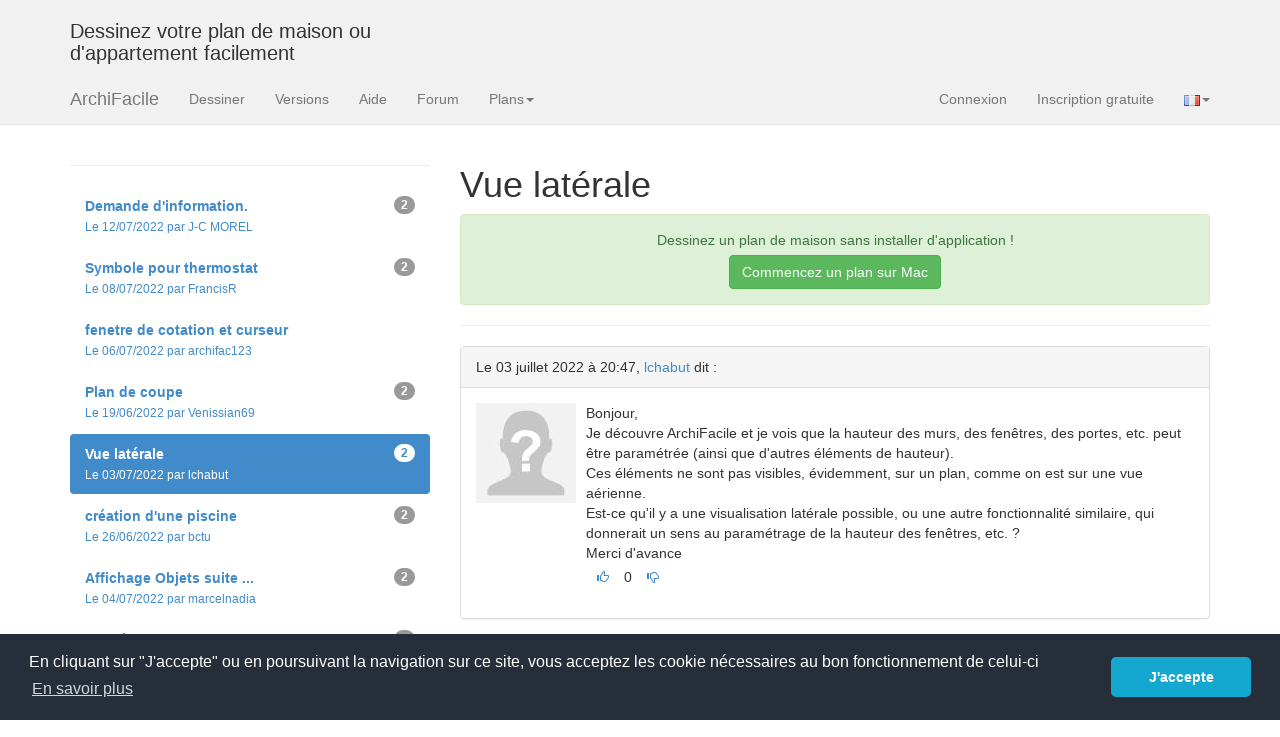

--- FILE ---
content_type: text/html; charset=UTF-8
request_url: https://www.archifacile.fr/forum/vue-laterale-t5851
body_size: 4974
content:
<!DOCTYPE html>
<html lang="fr">
  <head>
  <meta name="viewport" content="width=device-width, initial-scale=1.0">
  <title>Vue latérale - logiciel ArchiFacile</title>
  <meta name="description" content="" />
  <meta property="og:title" content="Vue latérale - logiciel ArchiFacile" />
  <meta property="og:type" content="website" />
  <meta property="og:url" content="https://www.archifacile.fr/forum/vue-laterale-t5851" />
  <meta property="og:image" content="https://www.archifacile.fr/favicon192.png" />
  <meta property="fb:app_id" content="199487083467983" />
  <meta property="og:site_name" content="ArchiFacile" />
  <meta property="og:description" content="" />
  <meta property="og:locale" content="fr_FR" />
  <link rel="alternate" hreflang="fr" href="https://www.archifacile.fr/forum" />
  <link rel="alternate" hreflang="x-default" href="https://www.archifacile.fr/forum" />
  <link rel="canonical" href="https://www.archifacile.fr/forum/vue-laterale-t5851" />
    <link rel="shortcut icon" href="/favicon.ico">
    <link rel="icon" sizes="192x192" href="/favicon192.png">
    <link rel="icon" sizes="128x128" href="/favicon128.png">
    <link rel="apple-touch-icon" sizes="180x180" href="/apple-touch-icon.png">
    <link rel="mask-icon" href="/safari-pinned-tab.svg" color="#f0ad4e">
    <link rel="stylesheet" type="text/css" href="/assets/css/styles.css" />
    <link rel="stylesheet" type="text/css" href="/assets/css/notify.css" />
    <!--[if IE]>
    <meta http-equiv="X-UA-Compatible" content="IE=edge" />
    <![endif]-->

<script>window.LANGS=["fr","en","pt","de","es"];</script>
  </head>
  <body>

            <div class="navbar navbar-default navbar-static-top hidden-xs" style="margin-bottom:0; border:0">
        <div class="container">
  			<div class="row">
                                <div class="col-lg-4 visible-lg">
                    <h3>Dessinez votre plan de maison ou d'appartement facilement</h3>
                </div>
                				<div class="col-lg-8 pub_728x90 hidden-xs">
			    				</div>
			</div>
        </div>
    </div>
    
    <!-- Static navbar -->
        <div class="navbar navbar-default navbar-static-top">
      <div class="container">
        <div class="navbar-header">
                    <button type="button" class="navbar-toggle" data-toggle="collapse" data-target=".navbar-collapse">
            <span class="icon-bar"></span>
            <span class="icon-bar"></span>
            <span class="icon-bar"></span>
            <span class="sr-only">Menu</span>
          </button>
                    <a class="navbar-brand" href="/">ArchiFacile</a>
        </div>
        <div class="navbar-collapse collapse">
          <ul class="nav navbar-nav">
            <li class="track" data-track="menu|dessiner"><a href="/ed/planenligne">Dessiner</a></li>
            <li class="track" data-track="menu|versions"><a href="/versions">Versions</a></li>
                        <li class="track" data-track="menu|logiciel"><a href="/logiciel/">Aide</a></li>
            <li class="track" data-track="menu|forum"><a href="/forum/">Forum</a></li>
            <li class="dropdown">
                <a href="#" class="dropdown-toggle" data-toggle="dropdown">Plans<span class="caret"></span></a>
                <ul class="dropdown-menu">
                  <li class="track" data-track="menu|plans/maison"><a href="/plans/maison">Plan de maison</a></li>
                  <li class="track" data-track="menu|plans/cuisine"><a href="/plans/cuisine">Plan de cuisine</a></li>
                  <li class="track" data-track="menu|plans/table"><a href="/plans/table">Plan de table</a></li>
                  <li class="track" data-track="menu|plans/jardin"><a href="/plans/jardin">Plan de jardin</a></li>
                  <li class="track" data-track="menu|plans/electrique"><a href="/plans/electrique">Schéma électrique</a></li>
                  <li class="track" data-track="menu|rechercher-plan"><a href="/rechercher-plan">Rechercher un plan</a></li>
                  <li class="track" data-track="menu|cadastre"><a href="/cadastre">Plan cadastral</a></li>
                  <li class="track" data-track="menu|implantation"><a href="/logiciel/plan-implantation-maison">Implantation de maison</a></li>
                  <li class="track" data-track="menu|solaire"><a href="/logiciel/panneau-solaire">Calcul production solaire</a></li>
                  <li class="track" data-track="menu|objets"><a href="/objets">Bibliothèque d'objet</a></li>
                </ul>
            </li>
                                  </ul>
          <ul class="nav navbar-nav navbar-right">
            <li><a href="/connexion" class="auth-handler">Connexion</a></li>
            <li><a href="/creercompte" class="auth-handler">Inscription gratuite</a></li>

              <li class="dropdown">
                  <a href="#" class="dropdown-toggle" data-toggle="dropdown"><img src="/img/lang_fr.gif" width="16" height="11" alt="FR" /><span class="caret"></span></a>
                  <ul class="dropdown-menu">
                      <li><a href="https://www.archifacile.net" title="English"><img src="/img/lang_en.gif" width="16" height="11" alt="EN" /> English</a></li>                      <li><a href="https://www.archifacile.net/es/" title="Español"><img src="/img/lang_es.gif" width="16" height="11" alt="ES" /> Español</a></li>                      <li><a href="https://www.archifacile.net/pt/" title="Português"><img src="/img/lang_pt.gif" width="16" height="11" alt="PT" /> Português</a></li>                  </ul>
              </li>
          </ul>
        </div><!--/.nav-collapse -->
      </div>
    </div>
        <div class="container">


<div class="row">

    <div class="col-md-4">
                <hr/>
        <ul class="nav nav-pills nav-stacked">
                            <li>
                    <a href="demande-information-t5861">
                        <span class="badge pull-right">2</span>                        <strong>Demande d'information.</strong>
                                                                                                                        <br/>
                        <small>Le 12/07/2022 par J-C MOREL</small>
                    </a>
                </li>
                            <li>
                    <a href="symbole-pour-thermostat-t5858">
                        <span class="badge pull-right">2</span>                        <strong>Symbole pour thermostat</strong>
                                                                                                                        <br/>
                        <small>Le 08/07/2022 par FrancisR</small>
                    </a>
                </li>
                            <li>
                    <a href="fenetre-cotation-curseur-t5856">
                                                <strong>fenetre de cotation et curseur </strong>
                                                                                                                        <br/>
                        <small>Le 06/07/2022 par archifac123</small>
                    </a>
                </li>
                            <li>
                    <a href="plan-coupe-t5843">
                        <span class="badge pull-right">2</span>                        <strong>Plan de coupe</strong>
                                                                                                                        <br/>
                        <small>Le 19/06/2022 par Venissian69</small>
                    </a>
                </li>
                            <li class="active">
                    <a href="vue-laterale-t5851">
                        <span class="badge pull-right">2</span>                        <strong>Vue latérale</strong>
                                                                                                                        <br/>
                        <small>Le 03/07/2022 par lchabut</small>
                    </a>
                </li>
                            <li>
                    <a href="creation-une-piscine-t5848">
                        <span class="badge pull-right">2</span>                        <strong>création d'une piscine</strong>
                                                                                                                        <br/>
                        <small>Le 26/06/2022 par bctu</small>
                    </a>
                </li>
                            <li>
                    <a href="affichage-objets-suite-t5854">
                        <span class="badge pull-right">2</span>                        <strong>Affichage Objets suite ...</strong>
                                                                                                                        <br/>
                        <small>Le 04/07/2022 par marcelnadia</small>
                    </a>
                </li>
                            <li>
                    <a href="probleme-import-cadastre-maison-apparait-pas-t5855">
                        <span class="badge pull-right">2</span>                        <strong>Problème import cadastre (la maison n'apparait pas)</strong>
                                                                                                                        <br/>
                        <small>Le 05/07/2022 par Calvaro</small>
                    </a>
                </li>
                            <li>
                    <a href="pobleme-import-batiments-depuis-plan-cadastral-t5844">
                        <span class="badge pull-right">3</span>                        <strong>Poblème import bâtiments depuis plan cadastral</strong>
                                                                                                                        <br/>
                        <small>Le 20/06/2022 par Vladek22</small>
                    </a>
                </li>
                    </ul>
        <hr/>

        <div>
                            <a href="/forum/2022-07" class="btdn btdn-block btdn-default">Voir les
                    messages de juillet 2022</a>
                    </div>
        <hr/>

                    <div class="row">
                <form class="form-horizontal" method="GET" action="?">
                    <div class="col-sm-8">
                        <input type="text" class="form-control" name="q" id="q"
                               placeholder="Rechercher...">
                    </div>
                    <div class="col-sm-4">
                        <button type="submit" class="btn btn-primary btn-block col-sm-4">OK</button>
                    </div>
                </form>
            </div>
        
    </div>


    <div class="col-md-8">

        <h1>Vue latérale</h1>

                        <script>
            window.FORUM_ERRORS = {"ERROR":"Une erreur s'est produite.","NO_POST":"Vous ne pouvez pas poster de message.","CHAMP_VIDE":"Veuillez indiquer un objet et un message.","LENGTH":"La longueur du message est incorrecte.","LIMIT_MINUTE":"Vous ne pouvez pas poster aussi vite.<br>Veuillez patienter.","LIMIT_DAY":"Vous ne pouvez pas poster autant par jour.<br>Veuillez patienter."};
        </script>

                    <div class="text-center alert alert-success track" data-track="info|online-forum">
                <p>Dessinez un plan de maison sans installer d'application !</p>
                <p><a class="btn btn-success" href="/ed/planenligne">Commencez un plan sur Mac</a></p>
            </div>
        
                <hr>
        

                                <div id="post-15110"
                 class="panel panel-default">
                <div class="panel-heading">
                    Le 03 juillet 2022 à 20:47, <a
                            href="/profil/DGlN1wUFCevKjgkD">lchabut</a>
                                                            dit :
                                    </div>
                <div class="panel-body">

                    <div class="media">
                        <a class="pull-left" href="/profil/DGlN1wUFCevKjgkD">
                            <img class="media-object" src="/avatar/DGlN1wUFCevKjgkD-100x100.jpg"
                                 width="100" height="100" alt="Avatar de lchabut">
                        </a>

                        <div class="media-body">
                            <div class="message">Bonjour,<br />
Je découvre ArchiFacile et je vois que la hauteur des murs, des fenêtres, des portes, etc. peut être paramétrée (ainsi que d'autres éléments de hauteur).<br />
Ces éléments ne sont pas visibles, évidemment, sur un plan, comme on est sur une vue aérienne.<br />
Est-ce qu'il y a une visualisation latérale possible, ou une autre fonctionnalité similaire, qui donnerait un sens au paramétrage de la hauteur des fenêtres, etc. ?<br />
Merci d'avance</div>
                            <p aria-hidden="true">
                                <a href="#" class="btn btn-sm vote" data-vote="15110-23ef81"
                                   title="Vote +"><span
                                            class="glyphicon glyphicon-thumbs-up"></span></a>
                                <span id="vote-15110">0</span>
                                <a href="#" class="btn btn-sm vote" data-vote="15110-7b639a"
                                   title="Vote -"><span
                                            class="glyphicon glyphicon-thumbs-down"></span></a>
                            </p>

                                                        
                            
                                                    </div>
                    </div>


                </div>
            </div>
                                <div id="post-15124"
                 class="panel panel-default">
                <div class="panel-heading">
                    Le 06 juillet 2022 à 17:54, <a
                            href="/profil/fzE1q7K2iVCFuPdr">archifac123</a>
                                            <img src="/img/premium.png" width="16" height="16" title="Membre premium" alt="Membre premium"/>
                                                            dit :
                                    </div>
                <div class="panel-body">

                    <div class="media">
                        <a class="pull-left" href="/profil/fzE1q7K2iVCFuPdr">
                            <img class="media-object" src="/avatar/fzE1q7K2iVCFuPdr-100x100.jpg"
                                 width="100" height="100" alt="Avatar de archifac123">
                        </a>

                        <div class="media-body">
                            <div class="message">bonjour dans option cochez voir façade (en test)</div>
                            <p aria-hidden="true">
                                <a href="#" class="btn btn-sm vote" data-vote="15124-6a3080"
                                   title="Vote +"><span
                                            class="glyphicon glyphicon-thumbs-up"></span></a>
                                <span id="vote-15124">0</span>
                                <a href="#" class="btn btn-sm vote" data-vote="15124-7367bc"
                                   title="Vote -"><span
                                            class="glyphicon glyphicon-thumbs-down"></span></a>
                            </p>

                                                        
                            
                                                    </div>
                    </div>


                </div>
            </div>
        
        
        
        
        

        <div class="alert alert-danger hide" id="vote-connecte">
            Vous devez être connecté pour donner votre avis sur ce message.
        </div>

        <div class="alert alert-danger hide" id="vote-user">
            Vous ne pouvez pas donner votre avis sur votre message.
        </div>


                    <div class="panel panel-info" id="panel-pub">
                <div class="panel-body" style="text-align: center">
                    <ins class="adsbygoogle" style="display:inline-block;width:728px;height:90px"
                         data-ad-client="ca-pub-4815136062967495" data-ad-slot="6713396761"></ins>
                    <div id="panel-pub-bloque" class="hide">
                        <h3>La publicité fait vivre ArchiFacile</h3>
                        <h4>Merci de <strong>désactiver votre bloqueur de publicité</strong> pour profiter de toutes les
                            fonctionnalités du site.</h4>
                    </div>
                </div>
            </div>
        

        
                                    <p>Cette discussion est terminée automatiquement.
                                    </p>
                                
                    <div class="alert alert-warning">Vous devez être connecté pour répondre ou poser une question.
                <a href="/creercompte" class="btn btn-success">Cliquez ici</a>
            </div>
        
    </div>
</div>


<div id="forum_vu" data-topic="5851" data-post="15124"></div>


<script>
    document.addEventListener('DOMContentLoaded', function () {
        var faq = []
        $('.faq').each(function (k, v) {
            var mc = $(v).data('motcle').split(',')
            for (var i = 0; i < mc.length; i++) {
                faq[mc[i]] = $(v).attr('id')
            }
        })

        $('.vote').click(function (e) {
            var $this = $(this)
            var v = $(this).data('vote')
            $('#vote-' + v.split('-')[0]).html('-')
            $.getJSON('?do=vote&vote=' + v, function (json) {
                var alert
                if (json.code === 200) {
                    $('#vote-' + v.split('-')[0]).html(json.vote)
                } else if (json.code === 405) {
                    alert = $('#vote-connecte').detach()
                    $this.parent().append(alert)
                    $('#vote-connecte').removeClass('hide').fadeIn().delay(5000).fadeOut()
                }
                if (json.code === 406) {
                    alert = $('#vote-user').detach()
                    $this.parent().append(alert)
                    $('#vote-user').removeClass('hide').fadeIn().delay(5000).fadeOut()
                }
            })
            e.preventDefault()
        })
                $('#form-nouveau').on('submit', function (e) {
            e.preventDefault()
            $('#btn-envoyer').addClass('disabled')
            $.ajax({
                url: '?', data: 'do=nouveau&' + $(this).serialize(), type: 'POST', success: function (data) {
                    var json = $.parseJSON(data)
                    if (json.code === 200 && json.url) {
                        $('#modal-nouveau').modal('hide')
                        window.location.href = json.url
                    } else {
                        alert(FORUM_ERRORS[json.error])
                    }
                    $('#btn-envoyer').removeClass('disabled')
                }
            })
        })

        $('#message, #titre').keyup(function () {
            $('.faq').addClass('hide')
            var msg = ' ' + $('#titre').val() + ' ' + $('#message').val() + ' '
            $('#btn-envoyer').attr('disabled', false)
            for (var f in faq) {
                if (msg.indexOf(f) > -1) {
                    $('#' + faq[f]).removeClass('hide')
                    $('#btn-envoyer').attr('disabled', true)
                }
            }
        })

        setTimeout(function () {
            if ($('#panel-pub').height() === 30) {
                var pb = $('#panel-pub-bloque')
                pb.removeClass('hide')
                pb.parent().css('background-color', '#faa')
                pb.append('<img src="https://www.archifacile.fr/tc/pub-bloque.png" width=1 height=1 alt="Pub">')
            }

        }, 2000)

    })
</script>

</div> <!-- /container -->
<hr/>

<footer>
    <div class="container">
        <p class="text-center">2026 © JSYS
            | <a href="/contact">Contact</a>
                        | <a href="/mentions-legales">Mentions légales</a>
            | <a href="/politique-confidentialite">Politique de confidentialité</a>
            | <a href="/bc">Acheter</a>
            | <a href="/">Accueil</a> | <a href="/logiciel/">Aide</a>
            | <a href="/forum/">Forum</a>
        </p>

        <p aria-hidden="true">&nbsp;</p>

        <p aria-hidden="true">&nbsp;</p>

        <p aria-hidden="true">&nbsp;</p>
    </div>
</footer>
<!--[if lt IE 9]>
<script src="/assets/js/html5shiv.js"></script>
<script src="/assets/js/respond.min.js"></script>
<link rel="stylesheet" type="text/css" href="/templates/fr/style_ie9.css"/>
<![endif]-->

<script src="/assets/js/javascript.min.js"></script>
<script src="/assets/js/auth-modals.js"></script>
<!--/forum/vue-laterale-t5851-->
<script src="/forum/vue-laterale-t5851-script.min.js"></script>


<!-- Google tag (gtag.js) -->
<script async src="https://www.googletagmanager.com/gtag/js?id=G-9H43T0MZ9P"></script>
<script>
    window.dataLayer = window.dataLayer || [];
    function gtag(){dataLayer.push(arguments);}
    gtag('js', new Date());
    gtag('config', 'G-9H43T0MZ9P');
</script>




</body>
</html>


--- FILE ---
content_type: text/html; charset=utf-8
request_url: https://www.google.com/recaptcha/api2/aframe
body_size: 265
content:
<!DOCTYPE HTML><html><head><meta http-equiv="content-type" content="text/html; charset=UTF-8"></head><body><script nonce="TldBi3JhXn1mpHnjP_4iuA">/** Anti-fraud and anti-abuse applications only. See google.com/recaptcha */ try{var clients={'sodar':'https://pagead2.googlesyndication.com/pagead/sodar?'};window.addEventListener("message",function(a){try{if(a.source===window.parent){var b=JSON.parse(a.data);var c=clients[b['id']];if(c){var d=document.createElement('img');d.src=c+b['params']+'&rc='+(localStorage.getItem("rc::a")?sessionStorage.getItem("rc::b"):"");window.document.body.appendChild(d);sessionStorage.setItem("rc::e",parseInt(sessionStorage.getItem("rc::e")||0)+1);localStorage.setItem("rc::h",'1768611300312');}}}catch(b){}});window.parent.postMessage("_grecaptcha_ready", "*");}catch(b){}</script></body></html>